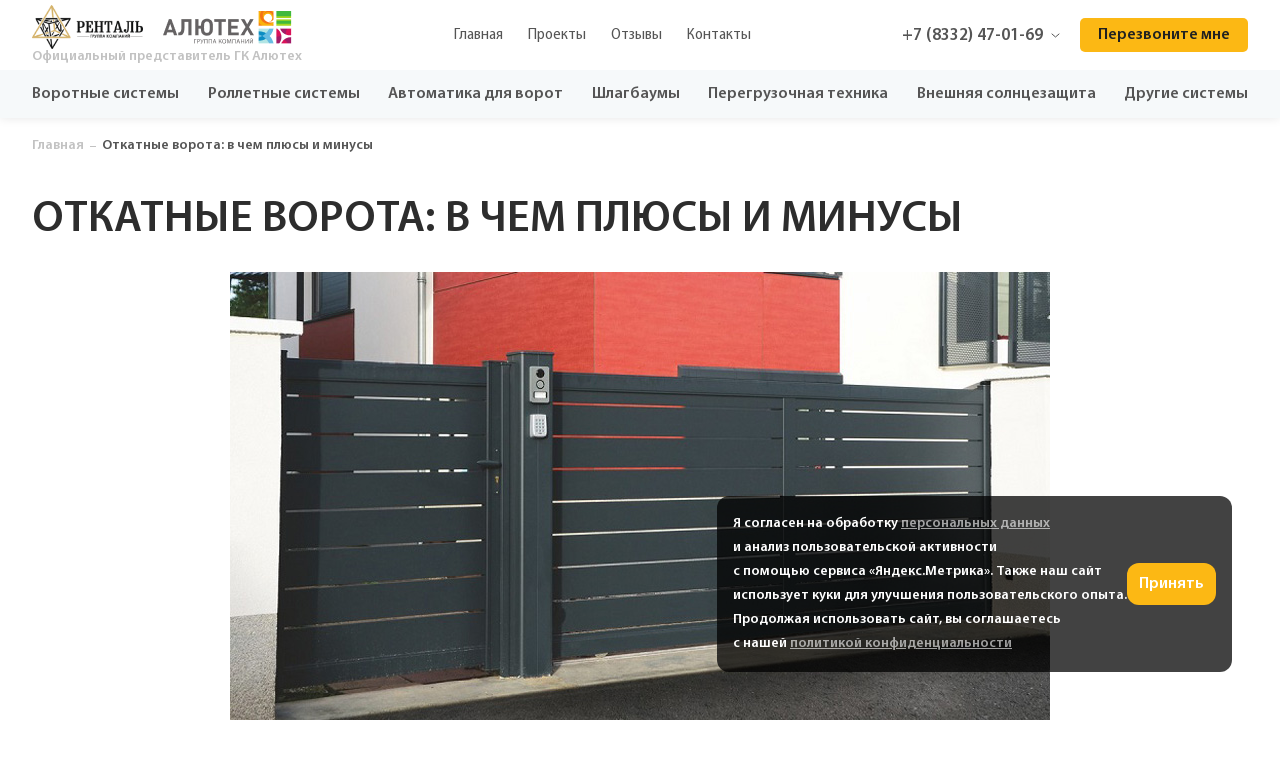

--- FILE ---
content_type: text/html; charset=UTF-8
request_url: https://rentalkrv.ru/blog_type/otkatnye-vorota-v-chem-pljusy-i-minusy/
body_size: 10890
content:
<!DOCTYPE html>
<html lang="ru">
<head>
    <meta charset="UTF-8">
    <meta name="viewport" content="width=device-width, initial-scale=1.0">
    <link rel="shortcut icon" href="https://rentalkrv.ru/favicon.png" type="image/png">
    <script> 
        var ajax = 'https://rentalkrv.ru/wp-admin/admin-ajax.php'
    </script>
    <meta name='robots' content='index, follow, max-image-preview:large, max-snippet:-1, max-video-preview:-1' />

	<!-- This site is optimized with the Yoast SEO plugin v26.6 - https://yoast.com/wordpress/plugins/seo/ -->
	<title>Откатные ворота: в чем плюсы и минусы &#8212; Ренталь</title>
	<meta name="description" content="Какие плюсы и минусы откатных ворот? Надёжность, экономия пространства, дизайн и удобство — разбор преимуществ и рисков для осознанного выбора." />
	<link rel="canonical" href="https://rentalkrv.ru/blog_type/otkatnye-vorota-v-chem-pljusy-i-minusy/" />
	<meta property="og:locale" content="ru_RU" />
	<meta property="og:type" content="article" />
	<meta property="og:title" content="Откатные ворота: в чем плюсы и минусы &#8212; Ренталь" />
	<meta property="og:description" content="Какие плюсы и минусы откатных ворот? Надёжность, экономия пространства, дизайн и удобство — разбор преимуществ и рисков для осознанного выбора." />
	<meta property="og:url" content="https://rentalkrv.ru/blog_type/otkatnye-vorota-v-chem-pljusy-i-minusy/" />
	<meta property="og:site_name" content="Ренталь" />
	<meta property="article:modified_time" content="2026-01-08T13:31:11+00:00" />
	<meta name="twitter:card" content="summary_large_image" />
	<script type="application/ld+json" class="yoast-schema-graph">{"@context":"https://schema.org","@graph":[{"@type":"WebPage","@id":"https://rentalkrv.ru/blog_type/otkatnye-vorota-v-chem-pljusy-i-minusy/","url":"https://rentalkrv.ru/blog_type/otkatnye-vorota-v-chem-pljusy-i-minusy/","name":"Откатные ворота: в чем плюсы и минусы &#8212; Ренталь","isPartOf":{"@id":"https://rentalkrv.ru/#website"},"datePublished":"2022-02-25T11:38:06+00:00","dateModified":"2026-01-08T13:31:11+00:00","description":"Какие плюсы и минусы откатных ворот? Надёжность, экономия пространства, дизайн и удобство — разбор преимуществ и рисков для осознанного выбора.","inLanguage":"ru-RU","potentialAction":[{"@type":"ReadAction","target":["https://rentalkrv.ru/blog_type/otkatnye-vorota-v-chem-pljusy-i-minusy/"]}]},{"@type":"WebSite","@id":"https://rentalkrv.ru/#website","url":"https://rentalkrv.ru/","name":"Ренталь","description":"Официальный представитель ГК Алютех в Кирове","potentialAction":[{"@type":"SearchAction","target":{"@type":"EntryPoint","urlTemplate":"https://rentalkrv.ru/?s={search_term_string}"},"query-input":{"@type":"PropertyValueSpecification","valueRequired":true,"valueName":"search_term_string"}}],"inLanguage":"ru-RU"}]}</script>
	<!-- / Yoast SEO plugin. -->


<link rel="alternate" title="oEmbed (JSON)" type="application/json+oembed" href="https://rentalkrv.ru/wp-json/oembed/1.0/embed?url=https%3A%2F%2Frentalkrv.ru%2Fblog_type%2Fotkatnye-vorota-v-chem-pljusy-i-minusy%2F" />
<link rel="alternate" title="oEmbed (XML)" type="text/xml+oembed" href="https://rentalkrv.ru/wp-json/oembed/1.0/embed?url=https%3A%2F%2Frentalkrv.ru%2Fblog_type%2Fotkatnye-vorota-v-chem-pljusy-i-minusy%2F&#038;format=xml" />
<style id='wp-img-auto-sizes-contain-inline-css' type='text/css'>
img:is([sizes=auto i],[sizes^="auto," i]){contain-intrinsic-size:3000px 1500px}
/*# sourceURL=wp-img-auto-sizes-contain-inline-css */
</style>
<style id='classic-theme-styles-inline-css' type='text/css'>
/*! This file is auto-generated */
.wp-block-button__link{color:#fff;background-color:#32373c;border-radius:9999px;box-shadow:none;text-decoration:none;padding:calc(.667em + 2px) calc(1.333em + 2px);font-size:1.125em}.wp-block-file__button{background:#32373c;color:#fff;text-decoration:none}
/*# sourceURL=/wp-includes/css/classic-themes.min.css */
</style>
<link rel='stylesheet' id='mainStyle-css' href='https://rentalkrv.ru/wp-content/themes/alutex/style.css?ver=6.9' type='text/css' media='all' />
<link rel='stylesheet' id='MyriadPro-css' href='https://rentalkrv.ru/wp-content/themes/alutex/assets/fonts/MyriadPro/stylesheet.css?ver=6.9' type='text/css' media='all' />
<link rel='stylesheet' id='style-css' href='https://rentalkrv.ru/wp-content/themes/alutex/assets/css/style.css?v=1.47&#038;ver=6.9' type='text/css' media='all' />
<script type="text/javascript" src="https://rentalkrv.ru/wp-content/plugins/jquery-updater/js/jquery-3.7.1.min.js?ver=3.7.1" id="jquery-core-js"></script>
<script type="text/javascript" src="https://rentalkrv.ru/wp-content/plugins/jquery-updater/js/jquery-migrate-3.5.2.min.js?ver=3.5.2" id="jquery-migrate-js"></script>
<link rel="https://api.w.org/" href="https://rentalkrv.ru/wp-json/" /><link rel="EditURI" type="application/rsd+xml" title="RSD" href="https://rentalkrv.ru/xmlrpc.php?rsd" />
<meta name="generator" content="WordPress 6.9" />
<link rel='shortlink' href='https://rentalkrv.ru/?p=969' />
<link rel="icon" href="https://rentalkrv.ru/wp-content/uploads/2023/03/rental-icon-150x150.png" sizes="32x32" />
<link rel="icon" href="https://rentalkrv.ru/wp-content/uploads/2023/03/rental-icon-300x300.png" sizes="192x192" />
<link rel="apple-touch-icon" href="https://rentalkrv.ru/wp-content/uploads/2023/03/rental-icon-300x300.png" />
<meta name="msapplication-TileImage" content="https://rentalkrv.ru/wp-content/uploads/2023/03/rental-icon-300x300.png" />
</head>
<body>

    <header class="header">
        <div class="container">
                            <a href="https://rentalkrv.ru" class="header__logo">
                    <div class="header__wrap">
                        <img src="https://rentalkrv.ru/wp-content/themes/alutex/assets/img/logo.png" alt="">
                        <img src="https://rentalkrv.ru/wp-content/themes/alutex/assets/img/logo-2.png" alt="">
                    </div>
                    <span>Официальный представитель ГК Алютех</span>
                </a>
                        <ul class="header__menu">
                <li><a href="https://rentalkrv.ru/">Главная</a></li>
				<!-- <li><a href="https://rentalkrv.ru/#production">Продукция</a></li> -->
                <li><a href="https://rentalkrv.ru/#portfolio">Проекты</a></li>
				<!-- <li><a href="https://rentalkrv.ru/#services">Услуги</a></li> -->
                <li><a href="https://rentalkrv.ru/#feedback">Отзывы</a></li>
                <!-- <li><a href="https://rentalkrv.ru/stati/">Статьи</a></li> -->
                <li><a href="https://rentalkrv.ru/kontakty/">Контакты</a></li>
                <!-- <li>
                    <a href="https://rentalkrv.ru/#showroom">
                        <img src="https://rentalkrv.ru/wp-content/themes/alutex/assets/img/icons/pin.svg" alt="">
                        Шоу-рум
                    </a>
                </li> -->
            </ul>
            <div class="header__contacts">
                <button class="header__phone">
                    +7 (8332) 47-01-69 
                    <img src="https://rentalkrv.ru/wp-content/themes/alutex/assets/img/icons/arrow-down.svg" alt="">
                    <div class="header__popup">
                        <div class="header__popup-consultation">
                            <span>Консультация и продажа:</span>
                            <a href="tel:+7 (8332) 47-01-69 ">+7 (8332) 47-01-69 </a>
                            <small>Звонок по тарифам вашего оператора</small>
                        </div>
                        <div class="header__popup-worktime">
                            <span>Время работы:</span>
                                                        <div class="header__popup-wrap ">
                                <span>Работаем</span>
                                <p><p>Пн - Чт   с 8-30 до 18-00<br />
Пт    с 8-30 до 17-30</p>
</p>
                            </div>
                        </div>
                    </div>
                </button>
                <button class="btn btn-1 header__callback get-callback">Перезвоните мне</button>
                <button class="header__btn">
                    <span></span>
                    <span></span>
                    <span></span>
                </button>
            </div>
        </div>
    </header>

    <nav class="menu">
        <div class="container">
            <ul class="menu__list">
                                        <li class="">
                            <a href="https://rentalkrv.ru/categories/vorotnye-sistemy/">Воротные системы</a>
                                                                <ul class="menu__dropdown">
                                                                            <li><a href="https://rentalkrv.ru/categories/sekcionnye-vorota/">Секционные ворота</a></li>
                                                                            <li><a href="https://rentalkrv.ru/categories/raspashnye-vorota-v-kirove/">Распашные ворота</a></li>
                                                                            <li><a href="https://rentalkrv.ru/categories/otkatnye-vorota-v-kirove/">Откатные ворота</a></li>
                                                                            <li><a href="https://rentalkrv.ru/categories/panoramnye-vorota-v-kirove/">Панорамные ворота</a></li>
                                                                        </ul>
                                                        </li>
                                            <li class="">
                            <a href="https://rentalkrv.ru/categories/rolletnye-sistemy/">Роллетные системы</a>
                                                                <ul class="menu__dropdown">
                                                                            <li><a href="https://rentalkrv.ru/categories/rollety-i-rolstavni-v-kirove/">Роллеты и рольставни</a></li>
                                                                            <li><a href="https://rentalkrv.ru/categories/rolletnye-vorota-v-kirove/">Роллетные ворота</a></li>
                                                                            <li><a href="https://rentalkrv.ru/categories/alutech-smart/">ALUTECH SMART</a></li>
                                                                        </ul>
                                                        </li>
                                            <li class="">
                            <a href="https://rentalkrv.ru/categories/avtomatika-dlya-vorot/">Автоматика для ворот</a>
                                                    </li>
                                            <li class="">
                            <a href="https://rentalkrv.ru/categories/shlagbaumy/">Шлагбаумы</a>
                                                    </li>
                                            <li class="">
                            <a href="https://rentalkrv.ru/categories/peregruzochnaya-tehnika/">Перегрузочная техника</a>
                                                    </li>
                                            <li class="">
                            <a href="https://rentalkrv.ru/categories/vneshnyaya-solncezashhita/">Внешняя солнцезащита</a>
                                                    </li>
                                            <li class="">
                            <a href="https://rentalkrv.ru/categories/drugie-sistemy/">Другие системы</a>
                                                    </li>
                                </ul>
        </div>
    </nav>
    <section class="type">
        <div class="container">
            
<div class="breadcrumbs black">
    <a href="https://rentalkrv.ru">Главная</a>
    <span></span>
    
    
    
    <p>
        Откатные ворота: в чем плюсы и минусы    </p>
</div>        
            <h1>Откатные ворота: в чем плюсы и минусы</h1>

            <div class="type__content">
                <p><img fetchpriority="high" decoding="async" class="aligncenter wp-image-970 size-full" src="/wp-content/uploads/2022/02/oktatnye.jpg" alt="" width="820" height="460" srcset="https://rentalkrv.ru/wp-content/uploads/2022/02/oktatnye.jpg 820w, https://rentalkrv.ru/wp-content/uploads/2022/02/oktatnye-300x168.jpg 300w, https://rentalkrv.ru/wp-content/uploads/2022/02/oktatnye-768x431.jpg 768w" sizes="(max-width: 820px) 100vw, 820px" /></p>
<p><span style="font-weight: 400;">Откатные ворота часто выбирают владельцы загородных участков или торговых объектов. Это современное и функциональное решение для любого экстерьера, которое сочетает в себе сразу несколько преимуществ.</span></p>
<h2><span style="font-weight: 400;">Положительные стороны откатных ворот </span></h2>
<p><span style="font-weight: 400;">Откатные ворота отлично показывают себя на загородных участках:</span></p>
<ul>
<li style="font-weight: 400;" aria-level="1"><span style="font-weight: 400;">Надёжно защищают от атмосферных осадков, грязи. Благодаря современным лакокрасочным покрытиям с включением полимерных частиц, а также цинковым грунтовкам, откатные ворота могут противостоять воздействию атмосферных осадков и дорожной химии, а также устойчивы к мелким механическим повреждениям.</span></li>
<li style="font-weight: 400;" aria-level="1"><span style="font-weight: 400;">Берегут участок от нежелательного проникновения. Полотно ворот при правильной установке плотно фиксируется при закрывании и обеспечивает надёжную защиту.</span></li>
<li style="font-weight: 400;" aria-level="1"><span style="font-weight: 400;">Долго служат. Пружины и другие комплектующие рассчитаны на большое количество циклов открывания-закрывания. Использование электрического привода, а также монтаж дополнительной калитки позволяет снизить нагрузку на механизмы и продлить срок их эксплуатации.</span></li>
<li style="font-weight: 400;" aria-level="1"><span style="font-weight: 400;">Удобны в использовании. Откатные ворота приобретают все большую популярность, поскольку очень удобны и могут использоваться на маленькой площади или на участке, расположенном на узкой улице. Они не требуют пространства для открывания и закрывания, поскольку полотно движется вдоль забора. </span></li>
<li style="font-weight: 400;" aria-level="1"><span style="font-weight: 400;">Красивы. Полотно ворот может быть окрашено в различные цвета стандартной или расширенной цветовой палитры. Возможно использование дополнительных дизайнерских решений: фрезеровки, текстуры, а также выбор комбинированного заполнения. Для самых изысканных случаев подойдут откатные ворота по индивидуальному дизайну, которые подчеркнут индивидуальность хозяина и его участка </span></li>
</ul>
<h2><span style="font-weight: 400;">Отрицательные стороны откатных ворот </span></h2>
<p><span style="font-weight: 400;">Существует несколько основных минусов, свойственных для ворот откатного типа:</span></p>
<ul>
<li style="font-weight: 400;" aria-level="1"><span style="font-weight: 400;">Высокая цена. Средняя стоимость изготовления и установки откатных ворот немного отличается в большую сторону от цены за распашные ворота. Однако высокая стоимость компенсируется удобством использования и надёжностью </span></li>
<li style="font-weight: 400;" aria-level="1"><span style="font-weight: 400;">Сложность установки. В случае установки откатных ворот потребуется тщательная подготовка проема и фундамента, а также привлечение профессиональных сотрудников с необходимым инструментом и оборудованием. Однако качественная установка позволяет эксплуатировать ворота без дополнительной настройки в течение нескольких лет. </span></li>
</ul>
<p><a href="/categories/otkatnye-vorota-v-kirove/">Заказать откатные ворота с установкой</a> от официального дилера ГК &#171;Алютех&#187; можно на сайте компании &#171;Ренталь&#187;</p>
            </div>
        </div>
    </section>

    <style>
        body {
            min-height: 100vh;
            display: flex;
            flex-direction: column;
            justify-content: space-between;
        }
        .type {
            flex: 1;
            width: 100%;
        }
    </style>

	<footer class="footer">
        <div class="container">
            <div class="footer__logo">
                <img src="https://rentalkrv.ru/wp-content/themes/alutex/assets/img/logo.png" alt="">
                <img src="https://rentalkrv.ru/wp-content/themes/alutex/assets/img/logo-2.png" alt="">
            </div>
            <ul class="footer__items">
                <li><a href="https://rentalkrv.ru/">Главная</a></li>
                <li><a href="https://rentalkrv.ru/sertifikaty/">Сертификаты</a></li>
                <!-- <li><a href="https://rentalkrv.ru/#production">Продукция</a></li> -->
                <li><a href="https://rentalkrv.ru/#portfolio">Проекты</a></li>
                <!-- <li><a href="https://rentalkrv.ru/#services">Услуги</a></li> -->
                <li><a href="https://rentalkrv.ru/#feedback">Отзывы</a></li>
                <li><a href="https://rentalkrv.ru/stati/">Статьи</a></li>
                <li><a href="https://rentalkrv.ru/kontakty/">Контакты</a></li>
            </ul>
            <div class="footer__contacts">
                <a href="tel:+7 (8332) 47-01-69" class="footer__phone">+7 (8332) 47-01-69</a>
                <p>г. Киров, ул. Успенская 24</p>
            </div>
        </div>
        <div class="container copy">
            <span>©2004 - 2026</span>
            <a href="https://rentalkrv.ru/politika-obrabotki-personalnyh-dannyh/" target="_blank">Политика конфиденциальности</a>
            <span>Сайт разработан в <a href="https://vyatka-it.ru">Вятка-IT</a></span>
        </div>
        <style>
            .footer .container.copy a {
                font-family: 'Myriad Pro SemiBold Alt';
                font-weight: 600;
                font-size: 14px;
                line-height: 16px;
                color: #C2C2C2;
                transition: .3s all;
            }
            .footer .container.copy a:hover {
                color: #555;
                transition: .3s all;
            }

            @media screen and (max-width: 767px) {
                .footer .container {
                    flex-direction: column;
                    gap: 6px;
                }
            }

        </style>
    </footer>


            <div class="cookie">
            <style>
                /*cookies*/
                .cookie {
                    position: fixed;
                    bottom: 48px;
                    right: 48px;
                    z-index: 999;
                }
                .cookie.show {
                    animation: cookie-show 0.3s ease-in-out forwards;
                }
                .cookie__box {
                    padding: 16px;
                    background: rgba(0, 0, 0, 0.74);
                    border-radius: 12px;
                    display: flex;
                    align-items: center;
                    gap: 24px;
                    font-family: 'Myriad Pro SemiBold', Sans-Serif
                }

                .cookie__text {
                    font-size: 14px;
                    line-height: 24px;
                    color: #fff;
                    font-family: 'Myriad Pro SemiBold', Sans-Serif
                }

                .cookie__text a {
                    color: #FFFFFF;
                    text-decoration: underline;
                    opacity: .6;
                    font-family: 'Myriad Pro SemiBold', Sans-Serif
                }
                .cookie__text .btn {
                    color: #FFFFFF
                    font-family: 'Myriad Pro SemiBold', Sans-Serif
                }
                .cookie__accept {
                    background: #FCB814;
                    padding: 12px;
                    border-radius: 12px;
                    cursor: pointer;
                }
                .cookie__accept:hover {
                    background: #F4B10D;
                }
                .cookie__accept {
                    color: white;
                }

                @keyframes cookie-show {
                    0% {
                        opacity: 0;
                        transform: translateX(50px);
                    }
                    100% {
                        opacity: 1;
                        transform: translateX(0);
                    }
                }

                @media (max-width: 768px) {
                    .cookie {
                        bottom: 20px;
                        left: 16px;
                        right: auto;
                        width: calc(100% - 125px);
                    }
                    .cookie__box {
                        gap: 8px;
                        flex-direction: column;
                        align-items: flex-start;
                    }
                    .cookie__text {
                        font-size: 12px;
                        line-height: 15px;
                    }
                    .cookie__text br {
                        display: none
                    }

                    @keyframes cookie-show {
                        0% {
                            opacity: 0;
                            transform: translateY(-50px);
                        }
                        100% {
                            opacity: 1;
                            transform: translateY(0);
                        }
                    }


                }
            </style>

            <script>
                class Cookie {
                    static get(name) {

                        var matches = document.cookie.match(new RegExp(
                            "(?:^|; )" + name.replace(/([\.$?*|{}\(\)\[\]\\\/\+^])/g, '\\$1') + "=([^;]*)"
                        ))
                        return matches ? decodeURIComponent(matches[1]) : undefined
                    }

                    static set(name, value, props) {

                        props = props || {}

                        var exp = props.expires

                        if (typeof exp == "number" && exp) {
                            console.log('da')
                        }

                        if (typeof exp == "number" && exp) {
                            let date = new Date(Date.now() + (exp * 86400e3));
                            date = date.toUTCString();

                            exp = props.expires = date
                        }

                        if(exp && exp.toUTCString) { props.expires = exp.toUTCString() }

                        value = encodeURIComponent(value)

                        var updatedCookie = name + "=" + value

                        for(var propName in props){

                            updatedCookie += "; " + propName

                            var propValue = props[propName]

                            if(propValue !== true){ updatedCookie += "=" + propValue }
                        }

                        document.cookie = updatedCookie

                    }

                    static delete(name) {
                        Cookie.set(name, null, { expires: -1 })
                    }
                }
                document.addEventListener('DOMContentLoaded', function() {
                    document.querySelector('.cookie__accept').addEventListener('click', () => {
                        Cookie.set('cookies', true, { expires: 365 })
                        document.querySelector('.cookie').remove()
                    })
                })
            </script>

            <div class="cookie__box">
                <div class="cookie__text">
                    Я согласен на обработку <a target="_blank" href="https://rentalkrv.ru/soglasie-na-obrabotku-personalnyh-dannyh-s-ispolzovaniem-yandeks-metriki/">
                        персональных данных</a><br>и анализ пользовательской активности<br>
                    с помощью сервиса «Яндекс.Метрика». Также наш сайт<br>использует куки для улучшения пользовательского опыта.
                    <br>Продолжая использовать сайт, вы соглашаетесь<br>с нашей <a target="_blank" href="https://rentalkrv.ru/politika-obrabotki-personalnyh-dannyh/">политикой конфиденциальности</a>
                </div>
                <button type="button" class="btn-red cookie__accept upper-case">Принять</button>
            </div>
        </div>
    

    
    <button class="scroll-top">
        <svg xmlns="http://www.w3.org/2000/svg" width="32" height="32" viewBox="0 0 32 32" fill="none">
            <circle cx="16" cy="16" r="15.5" transform="rotate(90 16 16)" stroke="#C2C2C2"/>
            <path d="M15.2929 8.29289C15.6834 7.90237 16.3166 7.90237 16.7071 8.29289L23.0711 14.6569C23.4616 15.0474 23.4616 15.6805 23.0711 16.0711C22.6805 16.4616 22.0474 16.4616 21.6569 16.0711L16 10.4142L10.3431 16.0711C9.95262 16.4616 9.31946 16.4616 8.92893 16.0711C8.53841 15.6805 8.53841 15.0474 8.92893 14.6569L15.2929 8.29289ZM15 24L15 9L17 9L17 24L15 24Z" fill="#C2C2C2"/>
        </svg>
    </button>

    <div class="modal">
        <div class="modal__wrap">


            <div class="box big calculator modal__calculator">
                <button class="close">
                    <svg xmlns="http://www.w3.org/2000/svg" width="14" height="14" viewBox="0 0 14 14" fill="none">
                        <path d="M13 1L1 13M1 1L13 13" stroke="#8A8A8A" stroke-linecap="round" stroke-linejoin="round"/>
                    </svg>
                </button>
                <span class="modal__title">Калькулятор Alutech</span>
                <div class="calc-container">
                    <!-- начало кода калькулятора -->
                    <div id="alutech-calc"></div>
                    <script>
                        !function(){
                            var s="",h="115100",m=window.location.protocol+"//"+window.location.host+window.location.pathname;
                            function g(t,e){
                                e||(e=window.location.href),t=t.replace(/[\[\]]/g,"\\$&");
                                var a=new RegExp("[?&]"+t+"(=([^&#]*)|&|#|$)").exec(e);
                                return a?a[2]?decodeURIComponent(a[2].replace(/\+/g," ")):"":null
                            }
                            document.addEventListener("DOMContentLoaded",function(){
                                s=g("alutcalc")||s;
                                var t=g("alutsize")||"",a=g("alutpanels")||"",o=g("alutseries")||"",l=g("alutmount")||"",n=g("alutbox")||"",c=g("alutcolor")||"",i=g("alutcontrol")||"",u=g("alutoptions")||"";
                                if(h=g("alutregion")||h,null!==(e=document.getElementById("alutech-calc"))){
                                    var r=document.createElement("iframe"),d="alutech-iframe";
                                    r.name="alutech_iframe";
                                    r.src="//calc.alute.ch/#"+s+"?alutsize="+t+"&email=info@rentalkrv.ru&url="+m+"&css=https://calc.alute.ch/regional.css&calc_metrika=&lang=ru&type=&sap=300007164&calc=['gate','shutter','ads400']&alutpanels="+a+"&alutseries="+o+"&alutmount="+l+"&alutbox="+n+"&alutcolor="+c+"&alutcontrol="+i+"&alutoptions="+u+"&alutregion="+h,r.width="100%",r.height=0,r.id=d,r.scrolling="no",r.frameBorder=0,e.appendChild(r),window.addEventListener("message",function(e){
                                        e.data.height&&"number"==typeof e.data.height&&document.getElementById(d)&&(document.getElementById(d).height=e.data.height),e.data.run&&"string"==typeof e.data.run&&document.getElementById(d)&&new Function(e.data.run)()
                                    })
                                }
                            })
                        }();
                    </script>
                    <!-- конец кода калькулятора -->
                </div>
            </div>


            <div class="box consult">
                <button class="close">
                    <svg xmlns="http://www.w3.org/2000/svg" width="14" height="14" viewBox="0 0 14 14" fill="none">
                        <path d="M13 1L1 13M1 1L13 13" stroke="#8A8A8A" stroke-linecap="round" stroke-linejoin="round"/>
                    </svg>
                </button>
                <span class="modal__title">Получите бесплатную консультацию</span>
                <form id="consultation" class="form_1" onsubmit="ym(64564762, 'reachGoal', 'CONSULTATION_FORM'); return true;">
                    <div class="modal__block">
                        <label for="consult-name">Ваше имя</label>
                        <input type="text" name="name" id="consult-name" class="modal__input modal__input--text" placeholder="Введите ваше имя">
                    </div>
                    <div class="modal__block">
                        <label for="consult-phone">Телефон</label>
                        <input type="tel" name="phone" id="consult-phone" class="modal__input modal__input--text" placeholder="+7 (___) ___-__-__" required>
                    </div>
                    <input type="submit" class="btn btn-1 modal__input modal__input--submit" value="Получить консультацию">
                    <div class="personal-data">
                        <input type="checkbox" id="callback_modal" name="callback_modal" required>
                        <label class="caption color-text-caption" for="callback_modal">

                        </label>
                        <div class="modal__term">
                            <p>Согласен с обработкой моих персональных данных и ознакомлен с <a href="https://rentalkrv.ru/politika-obrabotki-personalnyh-dannyh/" target="_blank">политикой конфиденциальности</a></p>
                        </div>
                    </div>
                </form>
            </div>
            <div class="box consult-success">
                <button class="close">
                    <svg xmlns="http://www.w3.org/2000/svg" width="14" height="14" viewBox="0 0 14 14" fill="none">
                        <path d="M13 1L1 13M1 1L13 13" stroke="#8A8A8A" stroke-linecap="round" stroke-linejoin="round"/>
                    </svg>
                </button>
                <span class="modal__title">Спасибо за заявку!</span>
                <p class="modal__desc">В ближайшее время мы перезвоним Вам <br>
                    и проконсультируем по всем вопросам <br>
                    Пожалуйста, оставайтесь на связи
                </p>
                <button class="btn btn-2 modal__close">Закрыть</button>
            </div>

            <div class="box callback">
                <button class="close">
                    <svg xmlns="http://www.w3.org/2000/svg" width="14" height="14" viewBox="0 0 14 14" fill="none">
                        <path d="M13 1L1 13M1 1L13 13" stroke="#8A8A8A" stroke-linecap="round" stroke-linejoin="round"/>
                    </svg>
                </button>
                <span class="modal__title">Заказать звонок</span>
                <p class="modal__desc">Оставьте свои контакты и мы перезвоним Вам <br>в ближайшее время</p>
                <form id="callback" class="form_2" onsubmit="ym(64564762, 'reachGoal', 'CALLBACK_FORM'); return true;">
                    <div class="modal__block">
                        <label for="consult-name">Ваше имя</label>
                        <input type="text" name="name" id="consult-name" class="modal__input modal__input--text" placeholder="Введите ваше имя">
                    </div>
                    <div class="modal__block">
                        <label for="consult-phone">Телефон</label>
                        <input type="tel" name="phone" id="consult-phone" class="modal__input modal__input--text" placeholder="+7 (___) ___-__-__" required>
                    </div>
                    <input type="submit" class="btn btn-1 modal__input modal__input--submit" value="Перезвоните мне">

                    <div class="personal-data">
                        <input type="checkbox" id="callback_modal2" name="callback_modal" required>
                        <label class="caption color-text-caption" for="callback_modal2">

                        </label>
                        <div class="modal__term">
                            <p>Согласен с обработкой моих персональных данных и ознакомлен с <a href="https://rentalkrv.ru/politika-obrabotki-personalnyh-dannyh/" target="_blank">политикой конфиденциальности</a></p>
                        </div>
                    </div>



                </form>
            </div>
            <div class="box callback-success">
                <button class="close">
                    <svg xmlns="http://www.w3.org/2000/svg" width="14" height="14" viewBox="0 0 14 14" fill="none">
                        <path d="M13 1L1 13M1 1L13 13" stroke="#8A8A8A" stroke-linecap="round" stroke-linejoin="round"/>
                    </svg>
                </button>
                <span class="modal__title">Спасибо за заявку!</span>
                <p class="modal__desc">В ближайшее время мы перезвоним Вам. <br>Пожалуйста, оставайтесь на связи</p>
                <button class="btn btn-2 modal__close">Закрыть</button>
            </div>

            <div class="box exactcost">
                <button class="close">
                    <svg xmlns="http://www.w3.org/2000/svg" width="14" height="14" viewBox="0 0 14 14" fill="none">
                        <path d="M13 1L1 13M1 1L13 13" stroke="#8A8A8A" stroke-linecap="round" stroke-linejoin="round"/>
                    </svg>
                </button>
                <span class="modal__title">Узнать точную стоимость</span>
                <p class="modal__desc">Оставьте свои контакты и мы перезвоним Вам <br>в ближайшее время</p>
                <form id="get-price" class="form_3" onsubmit="ym(64564762, 'reachGoal', 'GET_PRICE_FORM'); return true;">
                    <div class="modal__block">
                        <label for="exactcost-name">Ваше имя</label>
                        <input type="text" name="name" id="exactcost-name" class="modal__input modal__input--text" placeholder="Введите ваше имя">
                    </div>
                    <div class="modal__block">
                        <label for="exactcost-phone">Телефон</label>
                        <input type="tel" name="phone" id="exactcost-phone" class="modal__input modal__input--text" placeholder="+7 (___) ___-__-__" required>
                    </div>
                    <input type="hidden" name="subject">
                    <input type="submit" class="btn btn-1 modal__input modal__input--submit" value="Отправить">
                    <div class="personal-data">
                        <input type="checkbox" id="callback_modal3" name="callback_modal" required>
                        <label class="caption color-text-caption" for="callback_modal3">

                        </label>
                        <div class="modal__term">
                            <p>Согласен с обработкой моих персональных данных и ознакомлен с <a href="https://rentalkrv.ru/politika-obrabotki-personalnyh-dannyh/" target="_blank">политикой конфиденциальности</a></p>
                        </div>
                    </div>
                </form>
            </div>
            <div class="box exactcost-success">
                <button class="close">
                    <svg xmlns="http://www.w3.org/2000/svg" width="14" height="14" viewBox="0 0 14 14" fill="none">
                        <path d="M13 1L1 13M1 1L13 13" stroke="#8A8A8A" stroke-linecap="round" stroke-linejoin="round"/>
                    </svg>
                </button>
                <span class="modal__title">Спасибо за заявку!</span>
                <p class="modal__desc">В ближайшее время мы перезвоним Вам. <br>Пожалуйста, оставайтесь на связи</p>
                <button class="btn btn-2 modal__close">Закрыть</button>
            </div>

            <div class="box master">
                <button class="close">
                    <svg xmlns="http://www.w3.org/2000/svg" width="14" height="14" viewBox="0 0 14 14" fill="none">
                        <path d="M13 1L1 13M1 1L13 13" stroke="#8A8A8A" stroke-linecap="round" stroke-linejoin="round"/>
                    </svg>
                </button>
                <span class="modal__title">Вызвать замерщика</span>
                <p class="modal__desc">Оставьте свои контакты и мы перезвоним Вам <br>
                    в ближайшее время для согласования замеров</p>
                <form id="call-measurer" class="form_4" onsubmit="ym(64564762, 'reachGoal', 'CALL_MEASURER_FORM'); return true;">
                    <div class="modal__block">
                        <label for="consult-name">Ваше имя</label>
                        <input type="text" name="name" id="consult-name" class="modal__input modal__input--text" placeholder="Введите ваше имя">
                    </div>
                    <div class="modal__block">
                        <label for="consult-phone">Телефон</label>
                        <input type="tel" name="phone" id="consult-phone" class="modal__input modal__input--text" placeholder="+7 (___) ___-__-__" required>
                    </div>
                    <input type="submit" class="btn btn-1 modal__input modal__input--submit" value="Вызвать замерщика">
                    <div class="personal-data">
                        <input type="checkbox" id="callback_modal4" name="callback_modal" required>
                        <label class="caption color-text-caption" for="callback_modal4">

                        </label>
                        <div class="modal__term">
                            <p>Согласен с обработкой моих персональных данных и ознакомлен с <a href="https://rentalkrv.ru/politika-obrabotki-personalnyh-dannyh/" target="_blank">политикой конфиденциальности</a></p>
                        </div>
                    </div>
                </form>
            </div>
            <div class="box master-success">
                <button class="close">
                    <svg xmlns="http://www.w3.org/2000/svg" width="14" height="14" viewBox="0 0 14 14" fill="none">
                        <path d="M13 1L1 13M1 1L13 13" stroke="#8A8A8A" stroke-linecap="round" stroke-linejoin="round"/>
                    </svg>
                </button>
                <span class="modal__title">Спасибо за заявку!</span>
                <p class="modal__desc">В ближайшее время мы перезвоним Вам <br>
                    для согласования замеров. <br>
                    Пожалуйста, оставайтесь на связи
                </p>
                <button class="btn btn-2 modal__close">Закрыть</button>
            </div>

            <div class="box big specialist">
                <button class="close">
                    <svg xmlns="http://www.w3.org/2000/svg" width="14" height="14" viewBox="0 0 14 14" fill="none">
                        <path d="M13 1L1 13M1 1L13 13" stroke="#8A8A8A" stroke-linecap="round" stroke-linejoin="round"/>
                    </svg>
                </button>
                <span class="modal__title">Вызвать специалиста <br>
                    для ремонта</span>
                <p class="modal__desc">Оставьте свои контакты и мы перезвоним Вам <br> 
                    в ближайшее время.</p>
                <form id="call-specialist" class="form_5" onsubmit="ym(64564762, 'reachGoal', 'CALL_SPECIALIST_FORM'); return true;">
                    <div class="modal__blocks">
                        <div class="modal__block">
                            <label for="consult-name">Ваше имя</label>
                            <input type="text" name="name" id="consult-name" class="modal__input modal__input--text" placeholder="Введите ваше имя">
                        </div>
                        <div class="modal__block">
                            <label for="consult-phone">Телефон</label>
                            <input type="tel" name="phone" id="consult-phone" class="modal__input modal__input--text" placeholder="+7 (___) ___-__-__" required>
                        </div>
                        <div class="modal__block">
                            <label for="consult-email">E-Mail</label>
                            <input type="text" name="email" id="consult-email" class="modal__input modal__input--text" placeholder="Ваш E-Mail">
                        </div>
                        <div class="modal__block">
                            <label for="consult-address">Адрес</label>
                            <input type="text" name="address" id="consult-address" class="modal__input modal__input--text" placeholder="г. Киров, ул. Орловская д. 11">
                        </div>
                    </div>
                    <input type="hidden" name="subject">
                    <input type="submit" class="btn btn-1 modal__input modal__input--submit" value="Вызвать замерщика">
                    <div class="personal-data">
                        <input type="checkbox" id="callback_modal5" name="callback_modal" required>
                        <label class="caption color-text-caption" for="callback_modal5">

                        </label>
                        <div class="modal__term">
                            <p>Согласен с обработкой моих персональных данных и ознакомлен с <a href="https://rentalkrv.ru/politika-obrabotki-personalnyh-dannyh/" target="_blank">политикой конфиденциальности</a></p>
                        </div>
                    </div>
                </form>
            </div>
            <div class="box specialist-success">
                <button class="close">
                    <svg xmlns="http://www.w3.org/2000/svg" width="14" height="14" viewBox="0 0 14 14" fill="none">
                        <path d="M13 1L1 13M1 1L13 13" stroke="#8A8A8A" stroke-linecap="round" stroke-linejoin="round"/>
                    </svg>
                </button>
                <span class="modal__title">Спасибо за заявку!</span>
                <p class="modal__desc">В ближайшее время мы перезвоним Вам
                    для уточнения деталей. <br> Пожалуйста, оставайтесь на связи<br>
                    Пожалуйста, оставайтесь на связи
                </p>
                <button class="btn btn-2 modal__close">Закрыть</button>
            </div>

            <div class="box big calculation">
                <button class="close">
                    <svg xmlns="http://www.w3.org/2000/svg" width="14" height="14" viewBox="0 0 14 14" fill="none">
                        <path d="M13 1L1 13M1 1L13 13" stroke="#8A8A8A" stroke-linecap="round" stroke-linejoin="round"/>
                    </svg>
                </button>
                <span class="modal__title">Расчет стоимости</span>
                <form id="calculate-cost" class="form_6" onsubmit="ym(64564762, 'reachGoal', 'CALCULATE_COST_FORM'); return true;">
                    <div class="modal__blocks">
                        <div class="modal__block">
                            <label for="calculation-name">Ваше имя</label>
                            <input type="text" name="name" id="calculation-name" class="modal__input modal__input--text" placeholder="Введите ваше имя">
                        </div>
                        <div class="modal__block">
                            <label for="calculation-phone">Телефон</label>
                            <input type="tel" name="phone" id="calculation-phone" class="modal__input modal__input--text" placeholder="+7 (___) ___-__-__" required>
                        </div>
                        <div class="modal__block modal__block--big">
                            <label for="calculation-type">Что вас интересует</label>
                            <select class="modal__input modal__input--select" name="type">
                                <option value="Ворота">Ворота</option>
                                <option value="Перегрузочное оборудование">Перегрузочное оборудование</option>
                                <option value="Роллетные системы">Роллетные системы</option>
                                <option value="Автоматика и аксессуары">Автоматика и аксессуары</option>
                                <!-- <option value="Автоматические двери">Автоматические двери</option> -->
                                <option value="Алюминиевые системы">Алюминиевые системы</option>
                                <!-- <option value="Скоростные ворота DYNACO">Скоростные ворота DYNACO</option> -->
                                <!-- <option value="Платные парковки">Платные парковки</option> -->
                                <option value="Комплектующие для откатных ворот">Комплектующие для откатных ворот</option>
                                <!-- <option value="Видеонаблюдение">Видеонаблюдение</option> -->
                                <!-- <option value="Металлические двери">Металлические двери</option> -->
							</select>
                        </div>
                        <div class="modal__block">
                            <label for="calculation-width">Ширина в мм</label>
                            <input type="text" name="width" id="calculation-width" class="modal__input modal__input--text" placeholder="10">
                        </div>
                        <div class="modal__block">
                            <label for="calculation-height">Высота в мм</label>
                            <input type="text" name="height" id="calculation-height" class="modal__input modal__input--text" placeholder="25">
                        </div>
                    </div>
                    <input type="submit" class="btn btn-1 modal__input modal__input--submit" value="Отправить">
                    <div class="personal-data">
                        <input type="checkbox" id="callback_modal6" name="callback_modal" required>
                        <label class="caption color-text-caption" for="callback_modal6">

                        </label>
                        <div class="modal__term">
                            <p>Согласен с обработкой моих персональных данных и ознакомлен с <a href="https://rentalkrv.ru/politika-obrabotki-personalnyh-dannyh/" target="_blank">политикой конфиденциальности</a></p>
                        </div>
                    </div>
                </form>
            </div>
            <div class="box calculation-success">
                <button class="close">
                    <svg xmlns="http://www.w3.org/2000/svg" width="14" height="14" viewBox="0 0 14 14" fill="none">
                        <path d="M13 1L1 13M1 1L13 13" stroke="#8A8A8A" stroke-linecap="round" stroke-linejoin="round"/>
                    </svg>
                </button>
                <span class="modal__title">Спасибо за заявку!</span>
                <p class="modal__desc">Наш менеджер свяжется с вами <br>в течении 15 мин<br>
                    с 9:00 до 18:00 по Московскому времени
                </p>
                <button class="btn btn-2 modal__close">Закрыть</button>
            </div>

            <div class="box error">
                <button class="close">
                    <svg xmlns="http://www.w3.org/2000/svg" width="14" height="14" viewBox="0 0 14 14" fill="none">
                        <path d="M13 1L1 13M1 1L13 13" stroke="#8A8A8A" stroke-linecap="round" stroke-linejoin="round"/>
                    </svg>
                </button>
                <span class="modal__title">Ошибка отправки</span>
                <p class="modal__desc">Пожалуйста, повторите попытку позже!</p>
                <button class="btn btn-2 modal__close">Закрыть</button>
            </div>

        </div>
    </div>

    <div class="lightbox">
        <img src="" alt="">
    </div>

    <!-- Yandex.Metrika counter -->
    <script type="text/javascript" >
    (function(m,e,t,r,i,k,a){m[i]=m[i]||function(){(m[i].a=m[i].a||[]).push(arguments)};
    m[i].l=1*new Date();k=e.createElement(t),a=e.getElementsByTagName(t)[0],k.async=1,k.src=r,a.parentNode.insertBefore(k,a)})
    (window, document, "script", "https://mc.yandex.ru/metrika/tag.js", "ym");

    ym(64564762, "init", {
            clickmap:true,
            trackLinks:true,
            accurateTrackBounce:true,
            webvisor:true
    });
    </script>
    <noscript><div><img src="https://mc.yandex.ru/watch/64564762" style="position:absolute; left:-9999px;" alt="" /></div></noscript>
    <!-- /Yandex.Metrika counter -->

	<script>
		(function(w,d,u){
			var s=d.createElement('script');s.async=true;s.src=u+'?'+(Date.now()/60000|0);
			var h=d.getElementsByTagName('script')[0];h.parentNode.insertBefore(s,h);
		})(window,document,'https://cdn-ru.bitrix24.ru/b15130230/crm/tag/call.tracker.js');
	</script>	

	<script type="speculationrules">
{"prefetch":[{"source":"document","where":{"and":[{"href_matches":"/*"},{"not":{"href_matches":["/wp-*.php","/wp-admin/*","/wp-content/uploads/*","/wp-content/*","/wp-content/plugins/*","/wp-content/themes/alutex/*","/*\\?(.+)"]}},{"not":{"selector_matches":"a[rel~=\"nofollow\"]"}},{"not":{"selector_matches":".no-prefetch, .no-prefetch a"}}]},"eagerness":"conservative"}]}
</script>
<script type="text/javascript" src="https://rentalkrv.ru/wp-content/themes/alutex/assets/js/slick.min.js?ver=1.0" id="slick-js"></script>
<script type="text/javascript" src="https://rentalkrv.ru/wp-content/themes/alutex/assets/js/mask.js?ver=1.0" id="mask-js"></script>
<script type="text/javascript" src="https://rentalkrv.ru/wp-content/themes/alutex/assets/js/index.js?ver=1.0" id="mainJS-js"></script>
</body>
</html>

--- FILE ---
content_type: text/html; charset=UTF-8
request_url: https://calc.alute.ch/
body_size: 2746
content:
<!DOCTYPE html><html><head><meta charset="utf-8"><meta http-equiv="X-UA-Compatible" content="IE=edge"><meta name="viewport" content="width=device-width,initial-scale=1"><meta name="format-detection" content="telephone=no"><link rel="icon" href="/favicon.ico"><title>Калькулятор</title><link href="https://fonts.googleapis.com/css?family=Roboto:300,400,700&amp;subset=cyrillic" rel="stylesheet"><link href="https://fonts.googleapis.com/css?family=Noto+Sans:400,700&amp;subset=cyrillic-ext" rel="stylesheet"><link href="/static/css/consultation.3cfadc65.css" rel="prefetch"><link href="/static/css/ds400.1518586c.css" rel="prefetch"><link href="/static/css/ds400~gateGarage.11befbd1.css" rel="prefetch"><link href="/static/css/ds400~gateGarage~index~roll.5b86021d.css" rel="prefetch"><link href="/static/css/ds400~gateGarage~roll.eef0697f.css" rel="prefetch"><link href="/static/css/gateGarage.3691b01e.css" rel="prefetch"><link href="/static/css/roll.50ccf3f2.css" rel="prefetch"><link href="/static/js/consultation.8ebc200b.js" rel="prefetch"><link href="/static/js/consultation~ds400.db310c67.js" rel="prefetch"><link href="/static/js/ds400.3e5be4ad.js" rel="prefetch"><link href="/static/js/ds400~gateGarage.c9e85286.js" rel="prefetch"><link href="/static/js/ds400~gateGarage~index~roll.2b0f4d38.js" rel="prefetch"><link href="/static/js/ds400~gateGarage~roll.97ca4345.js" rel="prefetch"><link href="/static/js/gateGarage.77d1da4b.js" rel="prefetch"><link href="/static/js/index.8a1dae66.js" rel="prefetch"><link href="/static/js/roll.c32698da.js" rel="prefetch"><link href="/static/css/app.1cf2abbc.css" rel="preload" as="style"><link href="/static/css/chunk-vendors.0c975fef.css" rel="preload" as="style"><link href="/static/js/app.f9a4b892.js" rel="modulepreload" as="script"><link href="/static/js/chunk-vendors.96ee27d2.js" rel="modulepreload" as="script"><link href="/static/css/chunk-vendors.0c975fef.css" rel="stylesheet"><link href="/static/css/app.1cf2abbc.css" rel="stylesheet"></head><body><noscript><strong>К сожалению, калькулятор не работает должным образом без включенного JavaScript. Пожалуйста, активируйте для продолжения.</strong></noscript><div id="app"></div><script type="module" src="/static/js/chunk-vendors.96ee27d2.js"></script><script type="module" src="/static/js/app.f9a4b892.js"></script><script>!function(){var e=document,t=e.createElement("script");if(!("noModule"in t)&&"onbeforeload"in t){var n=!1;e.addEventListener("beforeload",function(e){if(e.target===t)n=!0;else if(!e.target.hasAttribute("nomodule")||!n)return;e.preventDefault()},!0),t.type="module",t.src=".",e.head.appendChild(t),t.remove()}}();</script><script src="/static/js/chunk-vendors-legacy.8ef750f5.js" nomodule></script><script src="/static/js/app-legacy.1f729039.js" nomodule></script></body></html>

--- FILE ---
content_type: text/html; charset=UTF-8
request_url: https://rentalkrv.ru/wp-admin/admin-ajax.php
body_size: 208
content:

        <div class="production__body">
            <div class="production__info">
                <p></p>
                                <a href="<p>На сайте возникла критическая ошибка.</p><p><a href="https://wordpress.org/documentation/article/faq-troubleshooting/">Узнайте больше про решение проблем с WordPress.</a></p>

--- FILE ---
content_type: text/css
request_url: https://rentalkrv.ru/wp-content/themes/alutex/style.css?ver=6.9
body_size: 111
content:
/* 
    Theme Name: Алютех
    Version: 1.0
    Author: Вятка-IT

*/

.product__info-alt .seo__content {
	max-height: unset;
	overflow: auto;
}

.product__content-info {
	flex-shrink: 2;
}

--- FILE ---
content_type: text/css; charset=UTF-8
request_url: https://calc.alute.ch/regional.css
body_size: 5379
content:
#app{
	color: #1F1F1F;
	font-size: 14px !important;
	padding-bottom: 10px;
	letter-spacing: -.01em !important;
	margin-top: 1px;
}
@media (max-width: 767px){
	#app{
		padding-bottom: 32px;
	}
}
.btn{
	background-color: #1F1F1F;
	font-size: 17px;
	letter-spacing: -0.01em;
	text-transform: none !important;
}
.btn {
	padding-top: 12px !important;
	padding-bottom: 12px !important;
    font-family: "Osnova Pro",'Noto Sans','Roboto', sans-serif !important;
    font-size: 15px !important;
    line-height: 1.33333 !important;
    font-weight: 700 !important;
    color: #fff !important;
    background-color: #1f1f1f !important;
    border-radius: 3px !important;
    transition: background-color .2s ease-in,opacity .2s ease-in !important;
    letter-spacing: -.01em;
}

.btn:focus,.btn:hover {
    background-color: #414141;
    transition: background-color .2s ease-out
}
.title{
	text-transform: none !important;
	font-size: 18px !important;
}
.btn:hover:not([disabled]){
	background-color: #333;
}
.bg-color{
	color: #000;
	background: #fff;
	box-shadow: 0px 2px 20px rgba(136, 136, 136, 0.1), 0px 1px 0px #EAEAEA, 0px -1px 0px #EAEAEA;
}
.bg-color-type2{
	box-shadow: 0px 4px 3px #f7f7f7 !important;
	border-bottom: 1px solid #EAEAEA;
}

.bg-color a,
.cart_name,
.incart,
.curr_select.v-select .vs__selected{
	color: #1F1F1F !important;
}
.back,
.share,
.download,
.cart_name svg,
.curr_select.v-select .vs__open-indicator{
	fill: #1F1F1F !important;
}
.curr_select .vs__dropdown-option--highlight{
	color: #40A629 !important;
}
.star-svg path{
	fill: #40A629 !important;
}
.position a{
	border-bottom-color: #1F1F1F;
}
.series-img.active,
.mounting_img.active{
	border-color: #40A629 !important;
}
/* menu*/
.uru{
	font-size: 17px !important;
}
.uru {
	height: 42px;
	line-height: 42px;
	position: relative;
	cursor: pointer;
}
@media (max-width: 767px) {
	.uru {
		height: auto;
		line-height: normal;
		padding: 1.2rem 1px 1.2rem 1.2rem;
	}
	.selected .uru {
		background: #40a629 !important;
		color: #fff;
	}

}
@media (min-width: 768px) {
	.selected .uru:before {
		background-color: #40a629 !important;
	}
	.current .uru:before {
		background-color: #40a629 !important;
	}
	.current .uru {
		color: #40a629 !important;
	}
	.uru:hover {
		color: #40a629 !important;
		font-weight: 400 !important;
	}
	.current .uru:hover{
		font-weight: 700 !important;
	}
}


.uru:after {
	content: '';
	position: absolute;
	width: 7px;
	height: 12px;
	right: 0;
	top: 50%;
	transform: translateY(-50%);
	display: none;
}
@media (max-width: 767px) {
	.uru:after {
		background: none;
		display: block;
		right: -40px;
		border: 21px solid transparent;
		border-left: 20px solid #e5e5e5;
		z-index: 1;
	}
	.selected .uru:after {
		border-left-color: #40a629 !important;
	}
}

.current .uru:after {
	display: block;
}

@media (max-width: 767px) {
	.current .uru {
		color: #fff;
	}
	.current .uru:after {
		display: block;
		background: none;
		right: -41px;
		border: 21px solid transparent;
	}
}

input, textarea{
	background: #ECF1F7 !important;
	border-radius: 3px !important;
}
input:focus, textarea:focus{
	outline-color: #40A629 !important;
}
input[type="radio"]:checked + .item img,
input[type="radio"]:checked + .item .cnvyhd{
	border-color: #40A629 !important;
	border-radius: 3px !important;
	margin-bottom: 0.8rem !important;
}
input[type="radio"]:checked + .item{
	color: #40A629 !important;
}
.pretty input:checked ~ .state.p-warning label:before, .pretty.p-toggle .state.p-warning label:before,
.table_series_area label.active,
.hov label.active,
.autmt.active,
.option_item_radio.active,
.active_dot{
	border-color: #40A629 !important;
}
.active_dot{
	border-radius: 3px !important;
}
.pretty input:checked ~ .state.p-warning label:after, .pretty.p-toggle .state.p-warning label:after{
	background-color: #40A629 !important;
}
.option_item.active,
.autmt-active{
	color: #40A629 !important;
}
.option_item.active::before{
	background-color: #40A629 !important;
}
.option_item_checkbox svg path{
	stroke: #40A629 !important;
	fill: #40A629 !important;
}
.option_item_radio.active::before{
	background-color: #40A629 !important;
}
.title_num{
	background-color: #40A629 !important;
	color: #fff !important;
}
.vue-slider-process{
	background-color: #40A629 !important;
}
.table_series_compare{
	background: #ECF1F7 !important;
}
.text-up,
.table_series_compare{
	text-transform: none !important;
}
.first_slide{
	font-size: 20px;
}
h2{
	font-size: 20px;
}
.select_group{
	font-size: 20px !important;
}
.position{
	font-size: 16px;
}
.bg_enable{
	display: flex  !important;
	align-items: center !important;
	justify-content: center;
}
.yes{
	width: 16px;
	height: 16px;
	background: #DFDFDF;
	border-radius: 50%;
	display: inline-block;
}
.yes:after,
.yes:before{
	display: none !important;
}
.table_series_compare_name{
	font-size: 14px;
}
.dropdown-menu .highlight a{
	background:  #40A629 !important;
}
.name_type,
.colors_name{
	font-size: 13px !important;
}
.back_block,
.cart_name{
	font-size: 17px !important;
}
.vue-switcher-theme--bulma.vue-switcher-color--yellow div:after{
	background-color:  #40A629 !important;
}
.vue-switcher-theme--bulma.vue-switcher-color--yellow div{
	background-color: rgba(64, 170, 44, 0.46) !important;
}
.svgSt0,
.svgSt3,
.svgSt4,.cls-1, .cls-2, .cls-3{
	stroke: #484848 !important;
}
.svgSt1, .cls-2{
	fill: #484848 !important;
}
.p-svg svg path{
	stroke: #40A629 !important;
	fill: #40A629 !important;
}
.calc_next svg path{
	fill: #40A629 !important;
}
.arrow-navigate{
	stroke: #fff !important;
	stroke-width: 4px !important;
}
.nav-tabs .nav-link.active{
	border-top-color: #40A629 !important;
}


--- FILE ---
content_type: text/css; charset=UTF-8
request_url: https://calc.alute.ch/static/css/ds400~gateGarage~index~roll.5b86021d.css
body_size: 58
content:
.svgSt0{fill:#fff;stroke:#555;stroke-width:15;stroke-miterlimit:10}.svgSt1{fill:#555}.svgSt2{fill:#fff}.svgSt3{fill:none;stroke:#555;stroke-width:15;stroke-miterlimit:10}.svgSt4{fill:none;stroke:#555;stroke-width:7;stroke-miterlimit:10}.svgSt5{stroke:#555}.cls-1,.cls-2,.cls-3{stroke:#555;stroke-miterlimit:10}.cls-1,.cls-3{fill:#fff}.cls-2{fill:#555}.cls-3{stroke-width:15px}

--- FILE ---
content_type: application/javascript
request_url: https://rentalkrv.ru/wp-content/themes/alutex/assets/js/index.js?ver=1.0
body_size: 4678
content:
$(function() {

    //#region Слайдер на главной
    var slides_count = $('.main__item').length
    for (var i = 0; i < slides_count; i++) {
        $('.main__indicator').append('<span></span>')
    }

    $('.main__items').on('init', function() {
        $('.main__indicator span').eq(0).addClass('active')
    })

    $('.main__items').slick({
        infinite: false,
        slidesToShow: 1,
        slidesToScroll: 1,
        arrows: false,
        dots: false,
        rows: 0,
        autoplay: true,
        autoplaySpeed: 5000,
        pauseOnHover: false
    })

    $('.main__indicator span').click(function() {
        // $('.main__indicator span').removeClass('active')
        // $(this).addClass('active')
        $('.main__items').slick('slickGoTo', parseInt($(this).index()), false)
    })

    $('.main__items').on('beforeChange', function(event, slick, currentSlide, nextSlide){
        $('.main__indicator span').removeClass('active')
    })

    $('.main__items').on('afterChange', function(event, slick, currentSlide, nextSlide){
        $('.main__indicator span').eq(currentSlide).addClass('active')
    })
    //#endregion

    //#region Слайдер преимуществ
    if ($('.advantages__items').length) {
        $('.advantages__items').slick({
            infinite: false,
            slidesToShow: 3,
            slidesToScroll: 3,
            arrows: false,
            rows: 0,
            dots: true,
            responsive: [
                {
                  breakpoint: 768,
                  settings: {
                    slidesToShow: 1,
                    centerMode: true
                  }
                },
            ]
        })
    }
    //#endregion



    //#region Слайдер внешних защит
    if ($('.externalProtection__items').length) {
        $('.externalProtection__items').slick({
            infinite: false,
            slidesToShow: 1,
            slidesToScroll: 1,
            arrows: false,
            rows: 0,
            dots: true,
        })
    }
    $('.externalProtection__prev').click(function() {
        $('.externalProtection__items').slick('slickPrev')
    })
    $('.externalProtection__next').click(function() {
        $('.externalProtection__items').slick('slickNext')
    })
    //#endregion


    // Слайдер color
    if ($('.color-slider').length) {
        $('.color-slider').slick({
            infinite: false,
            slidesToShow: 6,
            slidesToScroll: 1,
            arrows: false,
            rows: 0,
            dots: true,
        })
    }
    //#endregion

    // Слайдер type
    if ($('.type-slider').length) {
        $('.type-slider').slick({
            infinite: false,
            slidesToShow: 9,
            slidesToScroll: 3,
            arrows: false,
            rows: 0,
            dots: true,
        })
    }
    //#endregion


    //#region Слайдер Проекты для вашего вдохновения
    if ($('.progectForYou__items').length) {
        $('.progectForYou__items').slick({
            infinite: false,
            slidesToShow: 1,
            slidesToScroll: 1,
            arrows: false,
            rows: 0,
            dots: true,
        })
    }
    $('.progectForYou__prev').click(function() {
        $('.progectForYou__items').slick('slickPrev')
    })
    $('.progectForYou__next').click(function() {
        $('.progectForYou__items').slick('slickNext')
    })
    //#endregion



    //#region Слайдер портфолио
    var portfolioSlidersInitialized = {};

    function initPortfolioSlider(sliderElement) {
        var tabId = $(sliderElement).data('tab');

        if (!portfolioSlidersInitialized[tabId]) {
            $(sliderElement).slick({
                infinite: true,
                slidesToShow: 1,
                slidesToScroll: 1,
                arrows: false,
                rows: 0,
                dots: false,
                centerMode: true,
                variableWidth: true,
                autoplay: false,
                autoplaySpeed: 5000,
                pauseOnHover: true,
                responsive: [
                    {
                        breakpoint: 996,
                        settings: {
                            variableWidth: false
                        }
                    }
                ]
            });
            portfolioSlidersInitialized[tabId] = true;
        }
    }

// Инициализация при загрузке
    if ($('.portfolio__slider').length) {
        $('.portfolio__slider[data-tab]:first').slick({
            infinite: true,
            slidesToShow: 1,
            slidesToScroll: 1,
            arrows: false,
            rows: 0,
            dots: false,
            centerMode: true,
            variableWidth: true,
            autoplay: false,
            autoplaySpeed: 5000,
            pauseOnHover: true,
            responsive: [
                {
                    breakpoint: 996,
                    settings: {
                        variableWidth: false
                    }
                }
            ]
        });
        portfolioSlidersInitialized[$('.portfolio__slider[data-tab]:first').data('tab')] = true;
    }

// Навигация
    $('.portfolio__prev').click(function() {
        var activeSlider = $('.portfolio__slider:not([hidden])');
        if (activeSlider.length) {
            activeSlider.slick('slickPrev');
        }
    });

    $('.portfolio__next').click(function() {
        var activeSlider = $('.portfolio__slider:not([hidden])');
        if (activeSlider.length) {
            activeSlider.slick('slickNext');
        }
    });

// Переключение табов
    $('.portfolio__changer').click(function() {
        var id = $(this).attr('data-tab-target');

        // Плавное скрытие текущего слайдера
        var currentActive = $('.portfolio__slider:not([hidden])');
        if (currentActive.length) {
            currentActive.css('opacity', '0');
        }

        setTimeout(function() {
            // Скрываем все
            $('.portfolio__slider').attr('hidden', true);

            // Показываем целевой
            var targetSlider = $('.portfolio__slider[data-tab=' + id + ']');
            targetSlider.attr('hidden', null);

            // Инициализируем если нужно
            initPortfolioSlider(targetSlider);

            // Обновляем и показываем
            setTimeout(function() {
                if (targetSlider.hasClass('slick-initialized')) {
                    targetSlider.slick('refresh');
                }
                targetSlider.css('opacity', '1');
            }, 50);

        }, 200);

        $('.portfolio__changer').removeClass('active');
        $(this).addClass('active');
    });

    $('.portfolio__changer').first().click();
//#endregion



    // //#region Слайдер портфолио
    // if ($('.portfolio__slider').length) {
    //     $('.portfolio__slider').slick({
    //         infinite: true,
    //         slidesToShow: 1,
    //         slidesToScroll: 1,
    //         arrows: false,
    //         rows: 0,
    //         dots: false,
    //         centerMode: true,
    //         variableWidth: true,
    //         autoplay: false,
    //         autoplaySpeed: 5000,
    //         pauseOnHover: true,
    //         responsive: [
    //             {
    //                 breakpoint: 996,
    //                 settings: {
    //                     variableWidth: false
    //                 }
    //             }
    //         ]
    //     })
    // }
    // $('.portfolio__prev').click(function() {
    //     $('.portfolio__slider').slick('slickPrev')
    // })
    // $('.portfolio__next').click(function() {
    //     $('.portfolio__slider').slick('slickNext')
    // })


    //#region Слайдер отзывов
    if ($('.feedback__items').length) {
        $('.feedback__items').slick({
            infinite: true,
            slidesToShow: 1,
            slidesToScroll: 1,
            arrows: false,
            rows: 0,
            dots: false,
            centerMode: true,
            variableWidth: true,
            autoplay: true,
            autoplaySpeed: 5000,
            pauseOnHover: true,
            responsive: [
                {
                  breakpoint: 996,
                  settings: {
                    variableWidth: false
                  }
                }
            ]
        })
    }
    $('.feedback__prev').click(function() {
        $('.feedback__items').slick('slickPrev')
    })
    $('.feedback__next').click(function() {
        $('.feedback__items').slick('slickNext')
    })

    if ($('.feedback__clients').length) {
        $('.feedback__clients').slick({
            infinite: true,
            slidesToShow: 4,
            slidesToScroll: 1,
            arrows: false,
            rows: 0,
            dots: false,
            centerMode: false,
            variableWidth: true,
            autoplay: true,
            autoplaySpeed: 5000,
            pauseOnHover: true,
            responsive: [
                {
                    breakpoint: 640,
                    settings: {
                        slidesToShow: 1,
                        centerMode: true,
                        variableWidth: false
                    }
                }
            ]
        })
    }
    $('.feedback__clients-prev').click(function() {
        $('.feedback__clients').slick('slickPrev')
    })
    $('.feedback__clients-next').click(function() {
        $('.feedback__clients').slick('slickNext')
    })
    //#endregion

    //#region Слайдер галереи товара
    if ($('.product__gallery-items').length) {
        $('.product__gallery-items').slick({
            infinite: false,
            slidesToShow: 4,
            slidesToScroll: 1,
            arrows: false,
            rows: 0,
            dots: true,
            infinite: true,
            autoplay: true,
            autoplaySpeed: 3000,
            responsive: [
                {
                  breakpoint: 996,
                  settings: {
                    slidesToShow: 3
                  }
                },
                {
                  breakpoint: 640,
                  settings: {
                    slidesToShow: 2
                  }
                },
                {
                  breakpoint: 480,
                  settings: {
                    slidesToShow: 1,
                    centerMode: true,
                    variableWidth: false
                  }
                }
            ]
        })
    }
    //#endregion

    //#region Слайдер "почему мы"
    if ($('.whatwe__items').length) {
        $('.whatwe__items').slick({
            infinite: false,
            slidesToShow: 1,
            slidesToScroll: 1,
            arrows: false,
            rows: 0,
            dots: true,
            infinite: true,
            autoplay: true,
            autoplaySpeed: 6000,
        })
    }
    //#endregion

    //#region Контроллер услуг
    $('.services__changer').click(function(e) {
        var id = $(this).attr('data-id')
        var bg = $(this).attr('data-bg')
        var parent = $(this).closest('.services')

        $('.services__changer').removeClass('active')
        $(this).addClass('active')

        get_service(id, parent, bg)
    })

    function get_service(id, parent, bg) {
        $.ajax({
            url: ajax,
            type: 'POST',
            data: {
                action: 'get_service',
                id: id
            }
        }).done(function(e) {
            $(parent).addClass('change')

            if ($('.services__info').length) {
                $('.services__info.active').removeClass('active').fadeOut(function() {
                    $(parent).css('background', bg)
                    $(parent).removeClass('change')
                    $('.services__info').remove()
                    $('.services .container').append(e)
                    $('.services__info').fadeIn().addClass('active')
                })
            } else {
                $(parent).css('background', bg)
                $(parent).removeClass('change')
                $('.services .container').append(e)
                $('.services__info').fadeIn().addClass('active')
            }
        })
    }

    get_service($('.services__changer.active').attr('data-id'), $('.services'), $('.services__changer.active').attr('data-bg'))
    //#endregion

    //#region Аккордеон
    $('.accordeon__head').click(function(e) {
        e.preventDefault()

        var parent = $(this).closest('.accordeon')
        $(parent).toggleClass('open')
    })
    $('.accordeon-mini__head').click(function(e) {
        e.preventDefault()

        var parent = $(this).closest('.accordeon-mini')
        $(parent).toggleClass('open')
    })
    //#endregion
    
    //#region Всплывашка в шапке
    $('.header__phone').click(function() {
        $('.header__popup').fadeToggle()
    })
    //#endregion

    //#region Модалки
    // Консультация
    $(".get-consult").click(function(e) {
        e.preventDefault()
        modal_fadein($('.modal .box.consult'))
    })
    $('.modal .box.consult form').submit(function(e) {
        e.preventDefault()
        $.ajax({
            url: ajax,
            type: 'POST',
            data: 'action=send_consult&' + $(this).serialize()
        }).done(function(e) {
            if (e == 'ok') {
                form_fadeout($('.modal .box.consult'), $('.modal .box.consult-success'))
            } else if (e == 'error') {
                form_fadeout($('.modal .box.consult'), $('.modal .box.error'))
            }
        })
    })

    // Обратный звонок
    $(".get-callback").click(function(e) {
        e.preventDefault()
        modal_fadein($('.modal .box.callback'))
    })
    $('.modal .box.callback form').submit(function(e) {
        e.preventDefault()
        $.ajax({
            url: ajax,
            type: 'POST',
            data: 'action=send_callback&' + $(this).serialize()
        }).done(function(e) {
            if (e == 'ok') {
                form_fadeout($('.modal .box.callback'), $('.modal .box.callback-success'))
            } else if (e == 'error') {
                form_fadeout($('.modal .box.callback'), $('.modal .box.error'))
            }
        })
       
    })



    // Калькулятор
    $(".callback-calculator").click(function(e) {
        e.preventDefault()
        modal_fadein($('.modal .box.calculator'))
    })
    $('.modal .box.calculator form').submit(function(e) {
        e.preventDefault()
        $.ajax({
            url: ajax,
            type: 'POST',
            data: 'action=send_callback&' + $(this).serialize()
        }).done(function(e) {
            if (e == 'ok') {
                form_fadeout($('.modal .box.calculator'), $('.modal .box.callback-success'))
            } else if (e == 'error') {
                form_fadeout($('.modal .box.callback'), $('.modal .box.error'))
            }
        })

    })





    // Узнать точную стоимость
    $(".get-exactcost").click(function(e) {
        e.preventDefault()

        if ($(this).attr('data-subject')) {
            $('.modal .box.exactcost [name=subject]').val($(this).attr('data-subject'))
        }

        modal_fadein($('.modal .box.exactcost'))
    })
    $('.modal .box.exactcost form').submit(function(e) {
        e.preventDefault()
        $.ajax({
            url: ajax,
            type: 'POST',
            data: 'action=send_exactcost&' + $(this).serialize()
        }).done(function(e) {
            if (e == 'ok') {
                form_fadeout($('.modal .box.exactcost'), $('.modal .box.exactcost-success'))
            } else if (e == 'error') {
                form_fadeout($('.modal .box.exactcost'), $('.modal .box.error'))
            }
        })
       
    })

    // Замерщик
    $(".get-master").click(function(e) {
        e.preventDefault()
        modal_fadein($('.modal .box.master'))
    })
    $('.modal .box.master form').submit(function(e) {
        e.preventDefault()
        $.ajax({
            url: ajax,
            type: 'POST',
            data: 'action=send_master&' + $(this).serialize()
        }).done(function(e) {
            if (e == 'ok') {
                form_fadeout($('.modal .box.master'), $('.modal .box.master-success'))
            } else if (e == 'error') {
                form_fadeout($('.modal .box.master'), $('.modal .box.error'))
            }
        })
    })


    // РАССЧИТАЕМ ЦЕНУ СОЛНЦЕЗАЩИТНЫХ СИСТЕМ ДЛЯ ВАШЕГО ПРОЕКТА
    $(".get-price").click(function(e) {
        e.preventDefault();
        modal_fadein($('.price'));
    });

    $('.price form').submit(function(e) {
        e.preventDefault();
        const sunProtectionThanks = document.querySelector('.sunProtection__thanks');
        $.ajax({
            url: ajax,
            type: 'POST',
            data: 'action=send_price&' + $(this).serialize()
        }).done(function(response) {
            if (response == 'ok') {
                // Очистка формы
                $('.price form')[0].reset();
                // form_fadeout($('.modal .box.master'), $('.modal .box.master-success'));
                sunProtectionThanks.textContent = 'Спасибо за заявку!';
                sunProtectionThanks.classList.add('green');
                setTimeout(function () {
                    sunProtectionThanks.textContent = ''
                    sunProtectionThanks.classList.remove('green');
                }, 3000);
            } else if (response == 'error') {
                // form_fadeout($('.modal .box.master'), $('.modal .box.error'));
                sunProtectionThanks.textContent = 'Возникла ошибка';
                sunProtectionThanks.classList.add('red');
                setTimeout(function () {
                    sunProtectionThanks.textContent = ''
                    sunProtectionThanks.classList.remove('red');
                }, 3000);
            }
        });
    });


    // Специалист на ремонт
    $("body").on('click', '.get-specialist', function(e) {
        e.preventDefault()
        var subject = $(this).attr('data-subject')
        $('.modal .box.specialist input[name=subject]').val(subject)
        modal_fadein($('.modal .box.specialist'))
    })
    $('.modal .box.specialist form').submit(function(e) {
        e.preventDefault()
        $.ajax({
            url: ajax,
            type: 'POST',
            data: 'action=send_specialist&' + $(this).serialize()
        }).done(function(e) {
            if (e == 'ok') {
                form_fadeout($('.modal .box.specialist'), $('.modal .box.specialist-success'))
            } else if (e == 'error') {
                form_fadeout($('.modal .box.specialist'), $('.modal .box.error'))
            }
        })
    })

    // Остались вопросы?
    $(".get-question").click(function(e) {
        e.preventDefault()
        modal_fadein($('.question form'))
    })
    $('.question form').submit(function(e) {
        e.preventDefault()
        const morequestionsThanks = document.querySelector('.morequestions__thanks');
        $.ajax({
            url: ajax,
            type: 'POST',
            data: 'action=send_question&' + $(this).serialize()
        }).done(function(e) {
            if (e == 'ok') {
                $('.question form')[0].reset();
                morequestionsThanks.textContent = 'Спасибо за заявку!';
                morequestionsThanks.classList.add('green');
                setTimeout(function () {
                    morequestionsThanks.textContent = '';
                    morequestionsThanks.classList.remove('green');
                }, 3000);
            } else if (e == 'error') {
                // form_fadeout($('.modal .box.callback2'), $('.modal .box.error'))
                morequestionsThanks.textContent = 'Возникла ошибка';
                morequestionsThanks.classList.add('red');
                setTimeout(function () {
                    morequestionsThanks.textContent = '';
                    morequestionsThanks.classList.remove('red');
                }, 3000);
            }
        })
    })

    // Расчет стоимости
    $("body").on('click', '.get-calculation', function(e) {
        e.preventDefault()
        modal_fadein($('.modal .box.calculation'))
    })
    $('.modal .box.calculation form').submit(function(e) {
        e.preventDefault()
        $.ajax({
            url: ajax,
            type: 'POST',
            data: 'action=send_calculation&' + $(this).serialize()
        }).done(function(e) {
            if (e == 'ok') {

                form_fadeout($('.modal .box.calculation'), $('.modal .box.calculation-success'))
            } else if (e == 'error') {
                form_fadeout($('.modal .box.calculation'), $('.modal .box.error'))
            }
        })
    })
	
    // Закрытие модалки
    $('.modal__close, .modal .close').click(function() {
        modal_fadeout()
    })
    $('.modal').click(function(e) {
        if ($(e.target).hasClass('modal__wrap'))
            modal_fadeout()
    })
    //#endregion

    //#region Контроллер модалок
    function modal_fadein(form) {
        $('.modal').fadeIn()
        form_fadein(form)
    }

    function modal_fadeout() {
        form_fadeout($('.modal .box.active'))
        $('.modal').fadeOut()
    }

    function form_fadein(form) {
        $(form).addClass('active').css('display', 'flex')
    }

    function form_fadeout(form, nextform = null) {
        $(form).removeClass('active').one('animationend', function(e) {
            $(this).css('display', 'none').find('form').trigger('reset')
            if (nextform != null)
                modal_fadein(nextform)
        })
    }
    //#endregion

    //#region Гамбургер
    $('.header__btn').click(function() {
        hamburger_toggle()
    })

    $('.header__menu li').click(function() {
        if (innerWidth <= 1216)
            hamburger_toggle()
    })

    function hamburger_toggle() {
        if ($('.header__menu').hasClass('open')) {
            $('.header__btn').removeClass('open')
            $('.header__menu').removeClass('open').one('animationend', function(e) {
                if (!$('.header__menu').hasClass('open')) {
                    $('.header__menu').hide()
                }
            })
        } else {
            $('.header__btn').addClass('open')
            $('.header__menu').addClass('open').css('display', 'flex')
        }
    }
    //#endregion

    //#region Lightbox
    $('body').on('click', '.to-lightbox', function() {
        var src = $(this).attr('data-src')
        $('.lightbox').fadeIn().css('display', 'flex').find('img').attr('src',  src)
    })

    $('.lightbox').click(function() {
        $(this).fadeOut(function() {
            $('.lightbox img').attr('src', '')
        })
    })
    //#endregion

    //#region Скролл наверх
    $('body').scroll(function(e) {
        if (e.target.scrollTop >= 200 && !$('.scroll-top.active').length) {
            $('.scroll-top').fadeIn(200).addClass('active')
        } else if (e.target.scrollTop < 200 && $('.scroll-top.active').length) {
            $('.scroll-top').fadeOut(200).removeClass('active')
        }
    })


    $('.scroll-top').click(function() {
        $('body,html').animate({
            scrollTop: 0
        }, 400);
    })
    //#endregion

    //#region Контроллер портфолио
    $('.portfolio__changer').click(function() {
        var id = $(this).attr('data-tab-target')

        $('.portfolio__slider').attr('hidden', true)
        $('.portfolio__slider[data-tab=' + id + ']').attr('hidden', null)

        $('.portfolio__changer').removeClass('active')
        $(this).addClass('active')
    })

    $('.portfolio__changer').first().click()

    function get_portfolio(id) {
        $.ajax({
            url: ajax,
            type: 'POST',
            data: {
                action: 'get_portfolio',
                id: id
            }
        }).done(function(e) {
            if ($('.portfolio__item').length) {
                $('.portfolio__item').addClass('fadeout').one('animationend', function() {
                    $('.portfolio__items').html(e)
                })
            } else {
                $('.portfolio__items').html(e)
            }
        })
    }

    get_portfolio($('.portfolio__changer.active').attr('data-id'))
    //#endregion

    //#region Контроллер продукции на главной
    $('.production__changer').click(function() {
        var id = $(this).attr('data-id')
        $('.production__changer').removeClass('active')
        $(this).addClass('active')

        get_production(id)
    })

    function get_production(id) {
        $.ajax({
            url: ajax,
            type: 'POST',
            data: {
                action: 'get_category',
                id: id
            }
        }).done(function(e) {
            if ($('.production__body').length) {
                $('.production__content').addClass('fadeout').one('animationend', function() {
                    $('.production__content').html(e)
                    setTimeout(function() {
                        $('.production__content').show().removeClass('fadeout')
                    }, 100)
                })
            } else {
                $('.production__content').html(e)
            }
        })
    }

    get_production($('.production__changer.active').attr('data-id'))
    //#endregion

    //#region Раскрытие СЕО-текста
    $('.seo__changer').click(function() {
        $('.seo__content').toggleClass('open')
        if($('.seo__content').hasClass('open')) {
            this.textContent = 'Свернуть текст'
        } else {
            this.textContent = 'Читать полностью'
        }


    })
    //#endregion

    //#region Маска
    $('[type=tel]').mask('+7 (999) 999-99-99')
    //#endregion

})

//Дизайн по вашему выбору солнцезащита

function toggleContainer(type) {
    if (type === 'canvas') {
        document.getElementById('canvasContainer').classList.remove('hidden');
        document.getElementById('frameContainer').classList.add('hidden');
    } else {
        document.getElementById('frameContainer').classList.remove('hidden');
        document.getElementById('canvasContainer').classList.add('hidden');
    }
}

function changeMainImage(imageUrl, thumbnail) {
    document.getElementById('mainImage').src = imageUrl;

    // Убираем класс активности у всех миниатюр
    const thumbnails = document.querySelectorAll('#canvasContainer .color__miniimg');
    thumbnails.forEach(function(th) {
        th.classList.remove('active');
    });

    // Добавляем класс активности к текущей миниатюре
    thumbnail.classList.add('active');
}

function changeMainFrameImage(imageUrl, thumbnail) {
    document.getElementById('mainFrameImage').src = imageUrl;

    // Убираем класс активности у всех миниатюр
    const thumbnails = document.querySelectorAll('#frameContainer .color__miniimg');
    thumbnails.forEach(function(th) {
        th.classList.remove('active');
    });

    // Добавляем класс активности к текущей миниатюре
    thumbnail.classList.add('active');
}

//Дизайн по вашему выбору солнцезащита конец



--- FILE ---
content_type: image/svg+xml
request_url: https://rentalkrv.ru/wp-content/themes/alutex/assets/img/icons/arrow-down.svg
body_size: 101
content:
<svg width="9" height="5" viewBox="0 0 9 5" fill="none" xmlns="http://www.w3.org/2000/svg">
<path d="M1 1L4.5 4L8 1" stroke="#555555" stroke-linecap="round" stroke-linejoin="round"/>
</svg>
